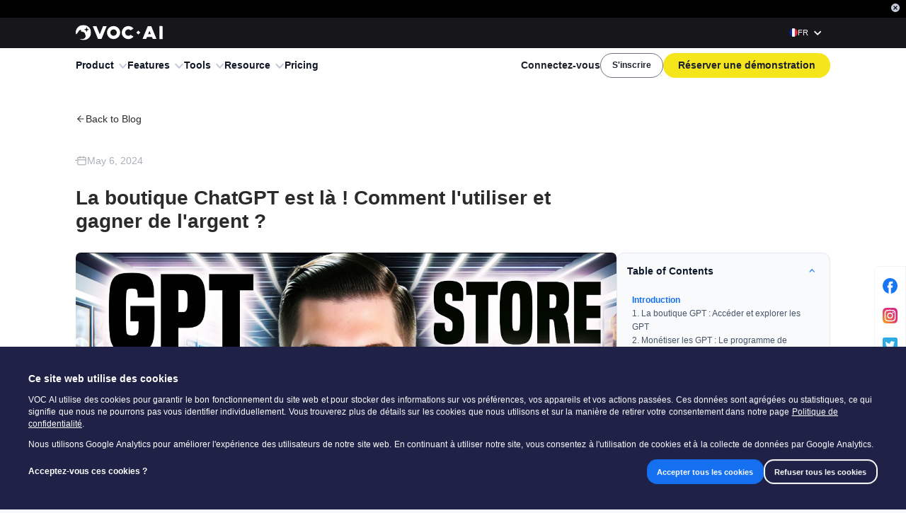

--- FILE ---
content_type: text/html; charset=UTF-8
request_url: https://join.shulex.com/connect/stripe_ip.php
body_size: 86
content:
var x = document.getElementById("idev_custom_x21").value = '52.15.224.223';

--- FILE ---
content_type: text/javascript
request_url: https://cdn.shulex-voc.com/shulex-static/_next/static/chunks/pages/fr/blog/%5Bslug%5D-1720ea57a6f37000.js
body_size: 397
content:
(self.webpackChunk_N_E=self.webpackChunk_N_E||[]).push([[87857],{40329:function(n,u,t){(window.__NEXT_P=window.__NEXT_P||[]).push(["/fr/blog/[slug]",function(){return t(11044)}])},11044:function(n,u,t){"use strict";t.r(u),t.d(u,{__N_SSP:function(){return f},default:function(){return e}});var _=t(85893),r=t(53328),f=!0;function e(n){return(0,_.jsx)(r.default,{...n})}}},function(n){n.O(0,[60419,51378,77278,62874,70938,91033,89885,71577,27790,60344,35175,69483,61439,57794,12069,46566,35523,82610,90103,96738,92236,70521,83126,93913,64193,33843,49774,92888,40179],function(){return n(n.s=40329)}),_N_E=n.O()}]);

--- FILE ---
content_type: text/javascript
request_url: https://cdn.shulex-voc.com/shulex-static/_next/static/chunks/61439-2f7dc74826572ae0.js
body_size: 3863
content:
"use strict";(self.webpackChunk_N_E=self.webpackChunk_N_E||[]).push([[61439],{67771:function(e,n,t){t.d(n,{Qt:function(){return u},Uw:function(){return o},fJ:function(){return a},ly:function(){return s},oN:function(){return v}});var r=t(69211),i=t(93590);let a=new r.E4("antSlideUpIn",{"0%":{transform:"scaleY(0.8)",transformOrigin:"0% 0%",opacity:0},"100%":{transform:"scaleY(1)",transformOrigin:"0% 0%",opacity:1}}),o=new r.E4("antSlideUpOut",{"0%":{transform:"scaleY(1)",transformOrigin:"0% 0%",opacity:1},"100%":{transform:"scaleY(0.8)",transformOrigin:"0% 0%",opacity:0}}),u=new r.E4("antSlideDownIn",{"0%":{transform:"scaleY(0.8)",transformOrigin:"100% 100%",opacity:0},"100%":{transform:"scaleY(1)",transformOrigin:"100% 100%",opacity:1}}),s=new r.E4("antSlideDownOut",{"0%":{transform:"scaleY(1)",transformOrigin:"100% 100%",opacity:1},"100%":{transform:"scaleY(0.8)",transformOrigin:"100% 100%",opacity:0}}),c=new r.E4("antSlideLeftIn",{"0%":{transform:"scaleX(0.8)",transformOrigin:"0% 0%",opacity:0},"100%":{transform:"scaleX(1)",transformOrigin:"0% 0%",opacity:1}}),l=new r.E4("antSlideLeftOut",{"0%":{transform:"scaleX(1)",transformOrigin:"0% 0%",opacity:1},"100%":{transform:"scaleX(0.8)",transformOrigin:"0% 0%",opacity:0}}),f=new r.E4("antSlideRightIn",{"0%":{transform:"scaleX(0.8)",transformOrigin:"100% 0%",opacity:0},"100%":{transform:"scaleX(1)",transformOrigin:"100% 0%",opacity:1}}),m=new r.E4("antSlideRightOut",{"0%":{transform:"scaleX(1)",transformOrigin:"100% 0%",opacity:1},"100%":{transform:"scaleX(0.8)",transformOrigin:"100% 0%",opacity:0}}),d={"slide-up":{inKeyframes:a,outKeyframes:o},"slide-down":{inKeyframes:u,outKeyframes:s},"slide-left":{inKeyframes:c,outKeyframes:l},"slide-right":{inKeyframes:f,outKeyframes:m}},v=(e,n)=>{let{antCls:t}=e,r=`${t}-${n}`,{inKeyframes:a,outKeyframes:o}=d[n];return[(0,i.R)(r,a,o,e.motionDurationMid),{[`
      ${r}-enter,
      ${r}-appear
    `]:{transform:"scale(0)",transformOrigin:"0% 0%",opacity:0,animationTimingFunction:e.motionEaseOutQuint,"&-prepare":{transform:"scale(1)"}},[`${r}-leave`]:{animationTimingFunction:e.motionEaseInQuint}}]}},34243:function(e,n,t){t.d(n,{Z:function(){return S}});var r=t(87462),i=t(1413),a=t(97685),o=t(91),u=t(67294),s=t(94184),c=t.n(s),l=t(48555),f=t(8410),m=["prefixCls","invalidate","item","renderItem","responsive","responsiveDisabled","registerSize","itemKey","className","style","children","display","order","component"],d=void 0,v=u.forwardRef(function(e,n){var t,a=e.prefixCls,s=e.invalidate,f=e.item,v=e.renderItem,p=e.responsive,h=e.responsiveDisabled,y=e.registerSize,g=e.itemKey,Z=e.className,E=e.style,w=e.children,R=e.display,C=e.order,b=e.component,N=(0,o.Z)(e,m),O=p&&!R;u.useEffect(function(){return function(){y(g,null)}},[]);var S=v&&f!==d?v(f):w;s||(t={opacity:O?0:1,height:O?0:d,overflowY:O?"hidden":d,order:p?C:d,pointerEvents:O?"none":d,position:O?"absolute":d});var I={};O&&(I["aria-hidden"]=!0);var k=u.createElement(void 0===b?"div":b,(0,r.Z)({className:c()(!s&&a,Z),style:(0,i.Z)((0,i.Z)({},t),E)},I,N,{ref:n}),S);return p&&(k=u.createElement(l.Z,{onResize:function(e){y(g,e.offsetWidth)},disabled:h},k)),k});v.displayName="Item";var p=t(75164),h=t(30470),y=["component"],g=["className"],Z=["className"],E=u.forwardRef(function(e,n){var t=u.useContext(R);if(!t){var i=e.component,a=(0,o.Z)(e,y);return u.createElement(void 0===i?"div":i,(0,r.Z)({},a,{ref:n}))}var s=t.className,l=(0,o.Z)(t,g),f=e.className,m=(0,o.Z)(e,Z);return u.createElement(R.Provider,{value:null},u.createElement(v,(0,r.Z)({ref:n,className:c()(s,f)},l,m)))});E.displayName="RawItem";var w=["prefixCls","data","renderItem","renderRawItem","itemKey","itemWidth","ssr","style","className","maxCount","renderRest","renderRawRest","suffix","component","itemComponent","onVisibleChange"],R=u.createContext(null),C="responsive",b="invalidate";function N(e){return"+ ".concat(e.length," ...")}var O=u.forwardRef(function(e,n){var t,s,m,d,y,g,Z=e.prefixCls,E=void 0===Z?"rc-overflow":Z,O=e.data,S=void 0===O?[]:O,I=e.renderItem,k=e.renderRawItem,x=e.itemKey,M=e.itemWidth,K=void 0===M?10:M,z=e.ssr,A=e.style,X=e.className,Y=e.maxCount,W=e.renderRest,_=e.renderRawRest,D=e.suffix,P=e.component,V=e.itemComponent,F=e.onVisibleChange,H=(0,o.Z)(e,w),T=(t=(0,h.Z)({}),s=(0,a.Z)(t,2)[1],m=(0,u.useRef)([]),d=0,y=0,function(e){var n=d;return d+=1,m.current.length<n+1&&(m.current[n]=e),[m.current[n],function(e){m.current[n]="function"==typeof e?e(m.current[n]):e,p.Z.cancel(y),y=(0,p.Z)(function(){s({},!0)})}]}),$="full"===z,Q=T(null),L=(0,a.Z)(Q,2),U=L[0],B=L[1],G=U||0,J=T(new Map),j=(0,a.Z)(J,2),q=j[0],ee=j[1],en=T(0),et=(0,a.Z)(en,2),er=et[0],ei=et[1],ea=T(0),eo=(0,a.Z)(ea,2),eu=eo[0],es=eo[1],ec=T(0),el=(0,a.Z)(ec,2),ef=el[0],em=el[1],ed=(0,u.useState)(null),ev=(0,a.Z)(ed,2),ep=ev[0],eh=ev[1],ey=(0,u.useState)(null),eg=(0,a.Z)(ey,2),eZ=eg[0],eE=eg[1],ew=u.useMemo(function(){return null===eZ&&$?Number.MAX_SAFE_INTEGER:eZ||0},[eZ,U]),eR=(0,u.useState)(!1),eC=(0,a.Z)(eR,2),eb=eC[0],eN=eC[1],eO="".concat(E,"-item"),eS=Math.max(er,eu),eI=Y===C,ek=S.length&&eI,ex=Y===b,eM=ek||"number"==typeof Y&&S.length>Y,eK=(0,u.useMemo)(function(){var e=S;return ek?e=null===U&&$?S:S.slice(0,Math.min(S.length,G/K)):"number"==typeof Y&&(e=S.slice(0,Y)),e},[S,K,U,Y,ek]),ez=(0,u.useMemo)(function(){return ek?S.slice(ew+1):S.slice(eK.length)},[S,eK,ek,ew]),eA=(0,u.useCallback)(function(e,n){var t;return"function"==typeof x?x(e):null!==(t=x&&(null==e?void 0:e[x]))&&void 0!==t?t:n},[x]),eX=(0,u.useCallback)(I||function(e){return e},[I]);function eY(e,n,t){(eZ!==e||void 0!==n&&n!==ep)&&(eE(e),t||(eN(e<S.length-1),null==F||F(e)),void 0!==n&&eh(n))}function eW(e,n){ee(function(t){var r=new Map(t);return null===n?r.delete(e):r.set(e,n),r})}function e_(e){return q.get(eA(eK[e],e))}(0,f.Z)(function(){if(G&&eS&&eK){var e=ef,n=eK.length,t=n-1;if(!n){eY(0,null);return}for(var r=0;r<n;r+=1){var i=e_(r);if($&&(i=i||0),void 0===i){eY(r-1,void 0,!0);break}if(e+=i,0===t&&e<=G||r===t-1&&e+e_(t)<=G){eY(t,null);break}if(e+eS>G){eY(r-1,e-i-ef+eu);break}}D&&e_(0)+ef>G&&eh(null)}},[G,q,eu,ef,eA,eK]);var eD=eb&&!!ez.length,eP={};null!==ep&&ek&&(eP={position:"absolute",left:ep,top:0});var eV={prefixCls:eO,responsive:ek,component:V,invalidate:ex},eF=k?function(e,n){var t=eA(e,n);return u.createElement(R.Provider,{key:t,value:(0,i.Z)((0,i.Z)({},eV),{},{order:n,item:e,itemKey:t,registerSize:eW,display:n<=ew})},k(e,n))}:function(e,n){var t=eA(e,n);return u.createElement(v,(0,r.Z)({},eV,{order:n,key:t,item:e,renderItem:eX,itemKey:t,registerSize:eW,display:n<=ew}))},eH={order:eD?ew:Number.MAX_SAFE_INTEGER,className:"".concat(eO,"-rest"),registerSize:function(e,n){es(n),ei(eu)},display:eD};if(_)_&&(g=u.createElement(R.Provider,{value:(0,i.Z)((0,i.Z)({},eV),eH)},_(ez)));else{var eT=W||N;g=u.createElement(v,(0,r.Z)({},eV,eH),"function"==typeof eT?eT(ez):eT)}var e$=u.createElement(void 0===P?"div":P,(0,r.Z)({className:c()(!ex&&E,X),style:A,ref:n},H),eK.map(eF),eM?g:null,D&&u.createElement(v,(0,r.Z)({},eV,{responsive:eI,responsiveDisabled:!ek,order:ew,className:"".concat(eO,"-suffix"),registerSize:function(e,n){em(n)},display:!0,style:eP}),D));return eI&&(e$=u.createElement(l.Z,{onResize:function(e,n){B(n.clientWidth)},disabled:!ek},e$)),e$});O.displayName="Overflow",O.Item=E,O.RESPONSIVE=C,O.INVALIDATE=b;var S=O},48555:function(e,n,t){t.d(n,{Z:function(){return E}});var r=t(87462),i=t(67294),a=t(50344);t(80334);var o=t(1413),u=t(42550),s=t(34203),c=t(91033),l=new Map,f=new c.Z(function(e){e.forEach(function(e){var n,t=e.target;null===(n=l.get(t))||void 0===n||n.forEach(function(e){return e(t)})})}),m=t(15671),d=t(43144),v=t(32531),p=t(73568),h=function(e){(0,v.Z)(t,e);var n=(0,p.Z)(t);function t(){return(0,m.Z)(this,t),n.apply(this,arguments)}return(0,d.Z)(t,[{key:"render",value:function(){return this.props.children}}]),t}(i.Component),y=i.createContext(null);function g(e){var n=e.children,t=e.disabled,r=i.useRef(null),a=i.useRef(null),c=i.useContext(y),m="function"==typeof n,d=m?n(r):n,v=i.useRef({width:-1,height:-1,offsetWidth:-1,offsetHeight:-1}),p=!m&&i.isValidElement(d)&&(0,u.Yr)(d),g=p?d.ref:null,Z=i.useMemo(function(){return(0,u.sQ)(g,r)},[g,r]),E=i.useRef(e);E.current=e;var w=i.useCallback(function(e){var n=E.current,t=n.onResize,r=n.data,i=e.getBoundingClientRect(),a=i.width,u=i.height,s=e.offsetWidth,l=e.offsetHeight,f=Math.floor(a),m=Math.floor(u);if(v.current.width!==f||v.current.height!==m||v.current.offsetWidth!==s||v.current.offsetHeight!==l){var d={width:f,height:m,offsetWidth:s,offsetHeight:l};v.current=d;var p=(0,o.Z)((0,o.Z)({},d),{},{offsetWidth:s===Math.round(a)?a:s,offsetHeight:l===Math.round(u)?u:l});null==c||c(p,e,r),t&&Promise.resolve().then(function(){t(p,e)})}},[]);return i.useEffect(function(){var e=(0,s.Z)(r.current)||(0,s.Z)(a.current);return e&&!t&&(l.has(e)||(l.set(e,new Set),f.observe(e)),l.get(e).add(w)),function(){l.has(e)&&(l.get(e).delete(w),l.get(e).size||(f.unobserve(e),l.delete(e)))}},[r.current,t]),i.createElement(h,{ref:a},p?i.cloneElement(d,{ref:Z}):d)}function Z(e){var n=e.children;return("function"==typeof n?[n]:(0,a.Z)(n)).map(function(n,t){var a=(null==n?void 0:n.key)||"".concat("rc-observer-key","-").concat(t);return i.createElement(g,(0,r.Z)({},e,{key:a}),n)})}Z.Collection=function(e){var n=e.children,t=e.onBatchResize,r=i.useRef(0),a=i.useRef([]),o=i.useContext(y),u=i.useCallback(function(e,n,i){r.current+=1;var u=r.current;a.current.push({size:e,element:n,data:i}),Promise.resolve().then(function(){u===r.current&&(null==t||t(a.current),a.current=[])}),null==o||o(e,n,i)},[t,o]);return i.createElement(y.Provider,{value:u},n)};var E=Z},50344:function(e,n,t){t.d(n,{Z:function(){return function e(n){var t=arguments.length>1&&void 0!==arguments[1]?arguments[1]:{},a=[];return r.Children.forEach(n,function(n){(null!=n||t.keepEmpty)&&(Array.isArray(n)?a=a.concat(e(n)):(0,i.isFragment)(n)&&n.props?a=a.concat(e(n.props.children,t)):a.push(n))}),a}}});var r=t(67294),i=t(59864)},66680:function(e,n,t){t.d(n,{Z:function(){return i}});var r=t(67294);function i(e){var n=r.useRef();return n.current=e,r.useCallback(function(){for(var e,t=arguments.length,r=Array(t),i=0;i<t;i++)r[i]=arguments[i];return null===(e=n.current)||void 0===e?void 0:e.call.apply(e,[n].concat(r))},[])}},21770:function(e,n,t){t.d(n,{Z:function(){return s}});var r=t(97685),i=t(66680),a=t(8410),o=t(30470);function u(e){return void 0!==e}function s(e,n){var t=n||{},s=t.defaultValue,c=t.value,l=t.onChange,f=t.postState,m=(0,o.Z)(function(){return u(c)?c:u(s)?"function"==typeof s?s():s:"function"==typeof e?e():e}),d=(0,r.Z)(m,2),v=d[0],p=d[1],h=void 0!==c?c:v,y=f?f(h):h,g=(0,i.Z)(l),Z=(0,o.Z)([h]),E=(0,r.Z)(Z,2),w=E[0],R=E[1];return(0,a.o)(function(){var e=w[0];v!==e&&g(v,e)},[w]),(0,a.o)(function(){u(c)||p(c)},[c]),[y,(0,i.Z)(function(e,n){p(e,n),R([h],n)})]}},98423:function(e,n,t){t.d(n,{Z:function(){return i}});var r=t(1413);function i(e,n){var t=(0,r.Z)({},e);return Array.isArray(n)&&n.forEach(function(e){delete t[e]}),t}}}]);